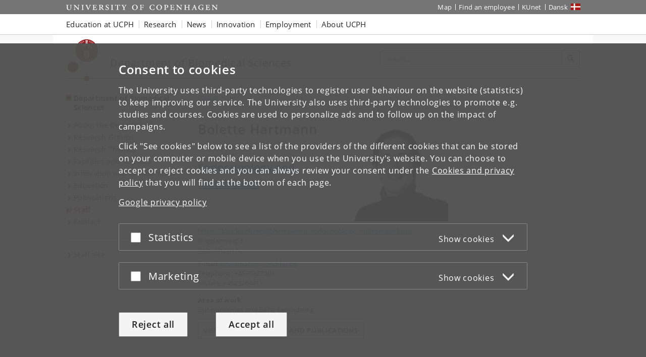

--- FILE ---
content_type: application/javascript; charset=utf-8
request_url: https://cdn.jsdelivr.net/gh/ku-kom/bootstrap@ad625490ca3061d33a2f96528e00601e227f5e45/docs/assets/js/ku-global-search/search.js
body_size: 249
content:
window.searchCallbacks = [];
jQuery(function(jQuery) {
  var forms = jQuery('.global-search'),
      current_engine = {};
  function initSearchForm() {
    forms.each(function() {
      var form = jQuery(this),
        field = form.find('.global-search-query'),
        filter = form.find('.global-search-options-filter'),
        filter_btn = form.find('.global-search-options-toggle');
      filter_btn.html(window.searchEngines[0].label);
      current_engine = window.searchEngines[0];

      jQuery.each(window.searchEngines, function(index, value) {
        var engine = value,
            option = jQuery(document.createElement('li'));

        option.text(engine.label);
        option.attr('data-label', engine.label);
        option.attr('data-value', index);
        option.on('click', function(event) {
          filter_btn.html(event.target.dataset.label);
          current_engine = window.searchEngines[event.target.dataset.value];
        });
        filter.append(option);
      });

      form.submit(function() {
        form.attr('action', current_engine.url);
        form.attr('method', current_engine.method || 'GET');
        field.attr('name', current_engine.querykey);
        if (current_engine.param) {
          jQuery.each(current_engine.param, function(key, value) {
            var input = jQuery(document.createElement('input'));
            input.attr('type', 'hidden');
            input.attr('name', key);
            input.val(value);
            form.append(input);
          });
        }
        for (var i = 0; i < window.searchCallbacks.length; i++) {
          var callback = window.searchCallbacks[i];
          if (jQuery.isFunction(callback)) {
            callback(current_engine, this);
          }
        }
      });
    });
  }

  if (window.searchEngines.length > 0) {
    initSearchForm();
  } else {
    forms.remove();
    console.log('No search engine data available.');
  }
});
